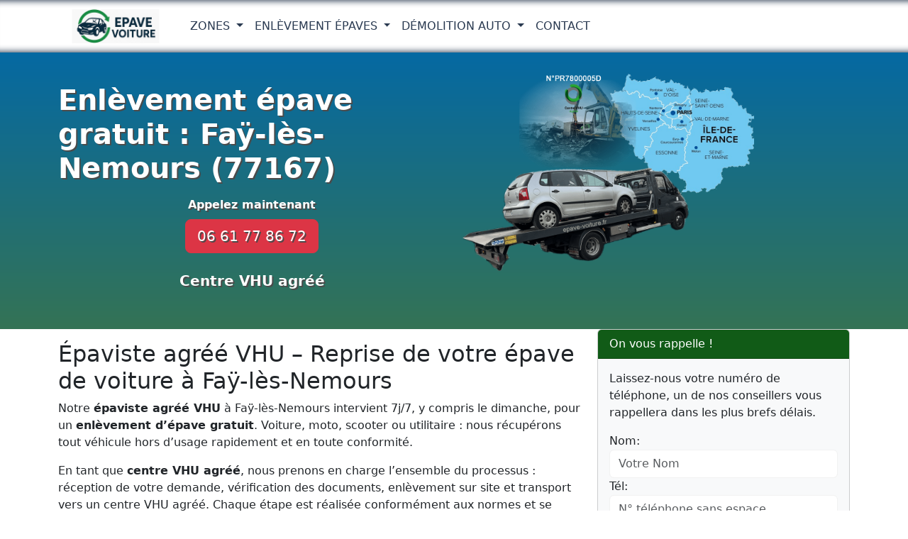

--- FILE ---
content_type: text/html; charset=UTF-8
request_url: https://www.epave-voiture.fr/seine-et-marne/fay-les-nemours.html
body_size: 4761
content:

<!DOCTYPE html>
<html lang="fr">
<head>
<meta charset="UTF-8">
<meta name="viewport" content="width=device-width, initial-scale=1">
<meta http-equiv="X-UA-Compatible" content="IE=edge">
<title>Enlèvement gratuit et reprise épave voiture à Faÿ-lès-Nemours</title>
<meta name="description" content="Épaviste agréé VHU à Faÿ-lès-Nemours (77167). Enlèvement épave gratuit de voiture, moto ou scooter avec certificat de destruction fourni."> 
<link rel="canonical" href="https://www.epave-voiture.fr/seine-et-marne/fay-les-nemours.html">
<meta property="og:locale" content="fr_FR">
<meta property="og:type" content="website">
<meta property="og:title" content="Enlèvement gratuit et reprise épave voiture à Faÿ-lès-Nemours">
<meta property="og:url" content="https://www.epave-voiture.fr/seine-et-marne/fay-les-nemours.html">
<meta property="og:site_name" content="Epave Voiture">
<meta property="og:description" content="Épaviste agréé VHU à Faÿ-lès-Nemours (77167). Enlèvement épave gratuit de voiture, moto ou scooter avec certificat de destruction fourni.">
<meta property="og:image" content="https://www.epave-voiture.fr/images/logo.png">
<meta name="twitter:card" content="summary_large_image">
<meta name="twitter:title" content="Enlèvement gratuit et reprise épave voiture à Faÿ-lès-Nemours">
<meta name="twitter:description" content="Épaviste agréé VHU à Faÿ-lès-Nemours (77167). Enlèvement épave gratuit de voiture, moto ou scooter avec certificat de destruction fourni.">
<meta name="twitter:image" content="https://www.epave-voiture.fr/images/logo.png">
<meta name="author" content="Epave Voiture">
<link rel="shortcut icon" href="https://www.epave-voiture.fr/ico/favicon.ico">
<link rel="apple-touch-icon" sizes="180x180" href="https://www.epave-voiture.fr/images/lg/apple-touch-icon-180x180.png">
<meta name="theme-color" content="#06080B">
<link rel="preload" href="/css/bootstrap.min.css" as="style">
<link rel="preload" href="/css/style.css" as="style">
<link href="/css/bootstrap.min.css" rel="stylesheet">
<link href="/css/style.css" rel="stylesheet">
<link rel="preload" href="/js/jquery-3.7.1.min.js" as="script">
<link rel="preload" href="/js/bootstrap.bundle.min.js" as="script">
<link rel="preload" href="/contactform/rappelform.js" as="script">        
<script async src="https://www.googletagmanager.com/gtag/js?id=G-568RPLELN8"></script>
<script>
  window.dataLayer = window.dataLayer || [];
  function gtag(){dataLayer.push(arguments);}
  gtag('js', new Date());

  gtag('config', 'G-568RPLELN8');
</script></head>
<body>
<nav class="navbar navbar-expand-lg navbar-light fixed-top bg-white">  
    <div class="container"> 
        <a class="navbar-brand navbar-logo" href="/"> 
            <img class="logo" src="/images/nav-logo.svg" alt="Epave Voiture" title="Epave Voiture" width="162" height="45"> </a>    
        <button class="navbar-toggler" type="button" data-bs-toggle="collapse" data-bs-target="#navbar1" aria-controls="navbar1" aria-expanded="false" aria-label="Toggle navigation"> 
            <span class="navbar-toggler-icon">
            </span> 
        </button>    
        <div class="collapse navbar-collapse" id="navbar1">      
            <ul class="navbar-nav">        
                
                <li class="nav-item dropdown">
  <a class="nav-link dropdown-toggle" href="#" id="dropdown02" role="button" data-bs-toggle="dropdown" aria-expanded="false">
    Zones
  </a>
  <ul class="dropdown-menu" aria-labelledby="dropdown02">
    <li><a class="dropdown-item" href="/epaviste-paris-75.html"> Paris 75</a></li><li><a class="dropdown-item" href="/epaviste-seine-et-marne-77.html"> Seine-et-Marne 77</a></li><li><a class="dropdown-item" href="/epaviste-yvelines-78.html"> Yvelines 78</a></li><li><a class="dropdown-item" href="/epaviste-essonne-91.html"> Essonne 91</a></li><li><a class="dropdown-item" href="/epaviste-hauts-de-seine-92.html"> Hauts-de-Seine 92</a></li><li><a class="dropdown-item" href="/epaviste-seine-saint-denis-93.html"> Seine-Saint-Denis 93</a></li><li><a class="dropdown-item" href="/epaviste-val-de-marne-94.html"> Val-de-Marne 94</a></li><li><a class="dropdown-item" href="/epaviste-val-d-oise-95.html"> Val-d'Oise 95</a></li>  </ul>
</li>
  
                <li class="nav-item dropdown">
  <a class="nav-link dropdown-toggle" href="#" id="dropdown02" role="button" data-bs-toggle="dropdown" aria-expanded="false">
    Enlèvement épaves 
  </a>
  <ul class="dropdown-menu" aria-labelledby="dropdown02">
    <li><a class="dropdown-item" href="/epaviste-gratuit-paris-idf-autour-de-moi.html"> Epaviste gratuit autour de moi Paris & IDF</a></li><li><a class="dropdown-item" href="/casse-auto-paris-ile-de-france.html"> Casse auto Paris et Île-de-France</a></li><li><a class="dropdown-item" href="/enlevement-moto-scooter-paris-idf.html"> Enlèvement épave scooter moto</a></li><li><a class="dropdown-item" href="/enlevement-epave-sans-carte-grise.html"> Enlèvement épave sans carte grise</a></li><li><a class="dropdown-item" href="/enlevement-epave-pourquoi-gratuit.html"> Enlèvement épave : pourquoi gratuit ?</a></li><li><a class="dropdown-item" href="/vehicule-accidente-vge.html"> Véhicule accidenté (VGE), que faire ?</a></li><li><a class="dropdown-item" href="/comment-se-debarrasser-epave-voiture.html"> Que faire avec une voiture épave ?</a></li>  </ul>
</li>

                 
                <li class="nav-item dropdown">
  <a class="nav-link dropdown-toggle" href="#" id="dropdown03" role="button" data-bs-toggle="dropdown" aria-expanded="false">
    Démolition auto 
  </a>
  <ul class="dropdown-menu" aria-labelledby="dropdown03">
    <li><a class="dropdown-item" href="/reprise-epave-auto.html"> Reprise épave voiture</a></li><li><a class="dropdown-item" href="/mettre-voiture-a-la-casse-paris-ile-de-france.html"> Mettre Voiture Casse</a></li><li><a class="dropdown-item" href="/destruction-vehicule-paris-idf.html"> Destruction véhicule (VHU)</a></li><li><a class="dropdown-item" href="/centre-vhu-agree-paris-ile-de-france.html"> Centre VHU agréé Paris & IDF</a></li><li><a class="dropdown-item" href="/prime-a-la-conversion-centre-vhu-agree.html"> Prime à la conversion</a></li><li><a class="dropdown-item" href="/vendre-acheter-vehicule-non-roulant.html"> Vendre un véhicule épave</a></li><li><a class="dropdown-item" href="/retrait-circulation-vehicule.html">  Retrait de la circulation véhicule</a></li><li><a class="dropdown-item" href="/resiliation-assurance-auto-epave.html"> Résiliation assurance auto épave</a></li>  </ul>
</li>

                 
                             
                <li class="nav-item"> 
                    <a class="nav-link" href="/contact.html">Contact</a> 
                </li>               
            </ul>
        </div>  
    </div>
</nav>
<header>
  <div class="jumbotron">
    <div class="container h-100">
      <div class="row h-100 d-flex align-items-center">       
        <div class="col-12 col-lg-6 text-center text-lg-start pt-5">
          <h1 class="fw-bold">Enlèvement épave gratuit : Faÿ-lès-Nemours (77167)</h1>
          <p class="text-center mt-3 mb-4"><strong>Appelez maintenant</strong><br />
<a class="btn btn-danger btn-lg mt-2" href="tel:0661778672">06 61 77 86 72</a></p>
<p class="lead fw-bold text-center">Centre VHU agréé</p>
        </div>         
        <div class="col-12 col-lg-6"> <img src="/images/epave-voiture-vhu.png"
               class="img-fluid"
               alt="épave voiture"> </div>
      </div>
    </div>
  </div>
  </header>
  <main>
  <div class="container-md">
    <div class="row">
  <div class="col-12 col-lg-8">
       <h2 class="pt-3">Épaviste agréé VHU – Reprise de votre épave de voiture à Faÿ-lès-Nemours</h2>

<p>Notre <strong>épaviste agréé VHU</strong> à Faÿ-lès-Nemours intervient 7j/7, y compris le dimanche, pour un <strong>enlèvement d’épave gratuit</strong>. Voiture, moto, scooter ou utilitaire : nous récupérons tout véhicule hors d’usage rapidement et en toute conformité.</p>

<p>En tant que <strong>centre VHU agréé</strong>, nous prenons en charge l’ensemble du processus : réception de votre demande, vérification des documents, enlèvement sur site et transport vers un centre VHU agréé. Chaque étape est réalisée conformément aux normes et se conclut par l’émission d’un <strong>certificat de destruction</strong> officiel.</p>

<h2>Comment se débarrasser d’un véhicule hors d’usage à Faÿ-lès-Nemours ?</h2>

<h3>1. Prendre rendez-vous avec un épaviste agréé</h3>

<p>Appelez notre centre VHU pour organiser un enlèvement gratuit à Faÿ-lès-Nemours (77167). Nous vous guidons pour préparer tous les documents nécessaires à la <strong>cession pour destruction</strong> et vérifions que votre dossier est complet.</p>

<h3>2. Enlèvement du véhicule</h3>

<p>Notre équipe se déplace dans tout Faÿ-lès-Nemours (77167) pour récupérer votre épave, même dans des zones étroites ou difficiles d’accès. L’opération dure généralement moins de 30 minutes, et nous veillons à ce que le véhicule soit enlevé sans risque pour l’environnement ni les biens alentours.</p>

<h3>3. Transport et destruction en centre VHU agréé</h3>

<p>Le véhicule est acheminé vers un centre VHU agréé où il est dépollué, démonté et recyclé. Un <strong>certificat de destruction</strong> est ensuite remis, confirmant l’annulation de l’immatriculation et la résiliation de l’assurance. Notre service assure une prise en charge complète sur Faÿ-lès-Nemours et ses environs.</p>

<h2>Pourquoi faire enlever une épave de voiture, moto ou scooter ?</h2>

<ul class="ok">
	<li><strong>Libérer de l’espace :</strong> votre garage, parking ou terrain redevient disponible.</li>
	<li><strong>Protéger l’environnement :</strong> carburants, huiles et métaux lourds présents dans les épaves peuvent polluer sols et nappes phréatiques.</li>
	<li><strong>Respecter la loi :</strong> l’article L.541-46 impose de remettre tout véhicule hors d’usage à un centre VHU agréé, sous peine de sanctions.</li>
</ul>

<h2>Documents à fournir pour l’enlèvement d’une épave</h2>

<ul class="ok">
	<li>Certificat de non-gage (moins de 15 jours)</li>
	<li>Trois exemplaires du certificat de cession pour destruction (mention « cédée pour destruction le (date) »)</li>
	<li>Carte grise originale barrée et signée</li>
	<li>Copie d’une pièce d’identité valide</li>
</ul>

<p>Nous vous assistons pour remplir correctement ces documents. Après l’enlèvement, nous vous remettons un exemplaire signé du certificat de cession pour résilier votre assurance et libérer votre responsabilité sur le véhicule.</p>

<h3>Cas particuliers acceptés sous conditions</h3>

<ul class="ok">
	<li><strong>Carte grise perdue ou volée :</strong> fournir une déclaration de perte/vol avec pièce d’identité</li>
	<li><strong>Propriétaire absent :</strong> procuration et copie de la pièce d’identité du titulaire</li>
	<li><strong>Véhicule très ancien sans carte grise :</strong> preuve de propriété (facture, certificat de vente, attestation)</li>
</ul>

<h2>Prime à la conversion – Centre VHU agréé</h2>

<p>Si vous souhaitez remplacer votre ancien véhicule par un modèle neuf ou d’occasion, contactez notre centre VHU pour bénéficier de la <strong>prime à la conversion</strong>. Nous vous accompagnons dans toutes les démarches administratives, pour un remplacement légal et sécurisé de votre véhicule hors d’usage.</p>

<p>En choisissant notre service, vous profitez d’une prise en charge complète sur Faÿ-lès-Nemours (77167) : enlèvement rapide, transport vers un centre VHU agréé, destruction conforme et accompagnement administratif. Vous êtes ainsi assuré que votre véhicule est traité légalement, de manière écologique et responsable, tout en libérant de l’espace et en respectant la réglementation.</p>
       
       <p>Nos épavistes interviennent également rapidement pour l’enlèvement gratuit d’épaves dans les villes voisines suivantes :</p>
<p><a href="/seine-et-marne/chatenoy.html">Châtenoy (77167)</a>. </p>
<p><a href="/seine-et-marne/ormesson.html">Ormesson (77167)</a>. </p>
<p><a href="/seine-et-marne/bougligny.html">Bougligny (77570)</a>. </p>
      </div>
    <div class="col-12 col-lg-4">
          <div class="card bg-light mb-3">
  <div class="card-header bd-green">On vous rappelle !</div>
  <div class="card-body">
    <div class="contact-wrap">
      <div class="status alert alert-success" style="display: none"> </div>
         <p>Laissez-nous votre numéro de téléphone, un de nos conseillers vous rappellera dans les plus brefs délais.</p>
      <div>
        <div id="sendmessage">  </div>
        <div id="errormessage"> </div>
        <div id="formulaire">
                    <form id="contactForm" method="post" class="rappelForm">
            <div class="form-group">
              <label for="name">Nom:</label>
              <input type="text" name="nom" class="form-control" id="nom" placeholder="Votre Nom" data-rule="minlen:4" data-msg="Saisir minimum 4 caractères" />              
              <div class="validation"> </div>
            </div>
            <div class="form-group">
              <label for="tel">Tél:</label>
              <input type="tel" name="phone" class="form-control" id="phone" placeholder="N° téléphone sans espace" data-rule="exactlen:10"  data-msg="Saisir uniquement 10 chiffres" />
                           <div class="validation"> </div>
              <div style="display:none;">
                  <input type="text" name="website_url">
              </div>

              <input type="hidden" name="csrf_token" value="74381e4add7137310071c5e590cdb26ef858bc32071af190a0a327470f098730">
            </div>
            <div>
              <button type="submit" name="submit" class="btn btn-green btn-lg">Envoyer </button>
                          </div>
          </form>         
        </div>
      </div>
    </div>
  </div>
</div>
          <p>Téléphone : 06 61 77 86 72</p>
        
        <h3>Epaviste Faÿ-lès-Nemours (77167)</h3>

<p><img alt="Enlèvement d'épave gratuit Faÿ-lès-Nemours : Epaviste Seine-et-Marne 77" class="img-fluid" height="480" src="/images/seine-et-marne-77-1.jpg" title="Enlèvement d'épave gratuit Faÿ-lès-Nemours : Epaviste Seine-et-Marne 77" width="640" /></p>

<p>L’enlèvement des épaves de votre voiture, moto ou scooter étant obligatoire, contactez-nous afin que nous vous aidons à vous en débarrasser.</p>

<p><img alt="Epaviste Faÿ-lès-Nemours : reprise voiture" class="img-fluid" height="360" src="/images/epave-voiture-ville.jpg" title="Epaviste Faÿ-lès-Nemours : reprise voiture" width="640" /></p>

<p>Vous désirez vous débarrasser de votre vieille voiture. Enlèvement d’épave gratuit à Faÿ-lès-Nemours (77167) par un épaviste agréé VHU.</p>

<p><img alt="Centre VHU agréé : Enlèvement épave gratuit et rachat voiture Faÿ-lès-Nemours " class="img-fluid" height="360" src="/images/centre-vhu-ville.jpg" title="Centre VHU agréé : Enlèvement épave gratuit et rachat voiture Faÿ-lès-Nemours" width="640" /></p>
 
    </div>
    </div>
  </div>
</main>
<footer class="bgfooter py-4">
  <div class="container">
    <div class="row">
      <!-- Première colonne -->
      <div class="col-12 col-lg-6 text-center mb-3 mb-lg-0">
        <p class="m-2">Faÿ-lès-Nemours</p>
        <p class="m-2">Téléphone: 06 61 77 86 72</p>
      </div>

      <!-- Deuxième colonne -->
      <div class="col-12 col-lg-6 text-center">
        <p class="m-2">Epave Voiture</p>
      </div>
    </div>

    <hr class="my-3">

    <!-- Liste des villes -->
    <div class="row">
      <div class="col-12 text-center">
              </div>
    </div>

    <!-- Mobile phone include -->
    
  </div>
</footer>
<script src="/js/jquery-3.7.1.min.js"></script>
<script src="/js/bootstrap.bundle.min.js"></script>
<script src="/contactform/rappelform.js"></script>
</body>
</html>


--- FILE ---
content_type: text/css
request_url: https://www.epave-voiture.fr/css/style.css
body_size: 1223
content:
body{padding-top:2rem;-webkit-user-select:none;-moz-user-select:none;-ms-user-select:none;-o-user-select:none;user-select:none;margin:0}
.navbar-light .navbar-nav .nav-link{color:#293950;text-transform:uppercase}
.navbar{box-shadow:inset 0 11px 10px -10px #293950,inset 0 -11px 10px -10px #293950}
.dropdown-item.active,.dropdown-item:active{color:#293950;text-decoration:none;background-color:#fff}
.navbar-light .navbar-brand{color:#293950;font-weight:700;text-transform:uppercase}
.navbar-logo:hover{text-decoration:none!important;opacity:.8}
.logo{max-height:3rem;width:153;height:60px}
.content{padding-left:5rem;padding-right:5rem}
.mt-6{margin-top:-40px}
.md-6{margin-top:-40px}
.jumbotron{height:60vh;background-color:#000000;background:linear-gradient(to bottom, #0068ab, #347355); color: #fff; text-shadow: 2px 2px #4B4B4B;padding: 2rem 1rem;display: flex;align-items: center;}
.jumbotron h1 {color: #fff;}
.jumbotron img { max-height: 40vh; /* empêche l’image d’être trop grande */}
.page-title:after{content:"";display:block;margin:0 auto;width:50%;padding-top:20px;border-bottom:1px solid #000}
.head-title:after{content:"";display:block;margin:0 auto;width:50%;padding-top:20px;border-bottom:1px solid #fff;margin-left:auto;margin-right:auto;}
.bg-text{background-color:rgba(255,215,177,0.22);padding:10px}
.btn-appel{text-transform:uppercase;font-size:1.2rem;font-weight:700;letter-spacing:.1rem}
.btn-appel a{color:#fff;text-decoration:none;text-align:center}
img{opacity:1;transition:opacity .6s;max-width:100%;height:auto}
.mt-6{margin-top:-40px}
.md-6{margin-top:-40px}
html{scroll-behavior: smooth;}
h2[id]{scroll-margin-top: 75px;}
ul.ok{list-style:none;padding-left:0;margin:0 5px 10px 0}
.ok li:before{content:"\2713";position:relative;font-weight:700;font-size:120%;margin-right:10px;top:3px;color:#015100;list-style:none;padding-left:0;margin-left:0}
ol.ok-1{padding-left:5px;margin-left:10px}
.ok-1 li:before{padding-left:5px;margin-left:0;font-weight:700;font-size:120%;color:#015100}
ul.lien{list-style:none;padding-left:0;margin:0 5px 10px 0;font-size:18px}
.form-control:focus{box-shadow:none;outline:0 none}
#contact-page{padding-top:0;background:#fff;margin-bottom:50px}
#contact-page .contact-form .form-group label{color:#4E4E4E;font-size:14px;font-weight:300}
.form-group .form-control{padding:7px 12px;border-color:#f2f2f2;box-shadow:none}
.validation{color:red;display:none;margin:0 0 20px;font-weight:400;font-size:13px}
#sendmessage{color:green;border:1px solid green;display:none;text-align:center;padding:15px;font-weight:600;margin-bottom:15px}
#errormessage{color:red;display:none;border:1px solid red;text-align:left;padding:15px;font-weight:600;margin-bottom:15px}
#formulaire.cacher{display:none}
#sendmessage.show,#errormessage.show,.show{display:block}
.bd-green{color:#fff;background-color:#115B17}
.btn-green{color:#fff;background-color:#115B17;border-color:#033908}
.btn-green:hover{color:#fff;background-color:#003304;border-color:#6A0A14}
.bgfooter{background-color:#000;padding:30px 0;margin:0;border-top:1px solid #C7D3CF;color:#FFF}
.bgfooter a{color:#F7E600;text-decoration:none}
.bgfooter a:hover{color:#FBC35B;text-decoration:none}
.mobileShow{display:none}
.closebtn{position:absolute;top:10px;right:15px;color:#fff;font-size:35px;cursor:pointer}
@media (max-width: 992px){.md-6 {margin-top: 5px;}}
@media (max-width: 768px){.mt-6 {margin-top:-45px;}
.jumbotron {height:auto;}}
@media (max-width: 576px) {
.bgfooter{padding-bottom:60px}
.mobileShow{position:fixed;left:0;bottom:0;width:100%;display:block;font-size:130%;margin-top:5px;padding-top:4px;padding-bottom:0;text-align:center;text-decoration:none}
.mobileShow a{color:#fff;text-decoration:none}
.mobileShow:hover{text-decoration:none}
.mobilet{font-size:2.5rem}
}

--- FILE ---
content_type: image/svg+xml
request_url: https://www.epave-voiture.fr/images/nav-logo.svg
body_size: 74977
content:
<svg xmlns="http://www.w3.org/2000/svg" xmlns:xlink="http://www.w3.org/1999/xlink" viewBox="0 0 1024 400"><image xlink:href="[data-uri]"/></svg>